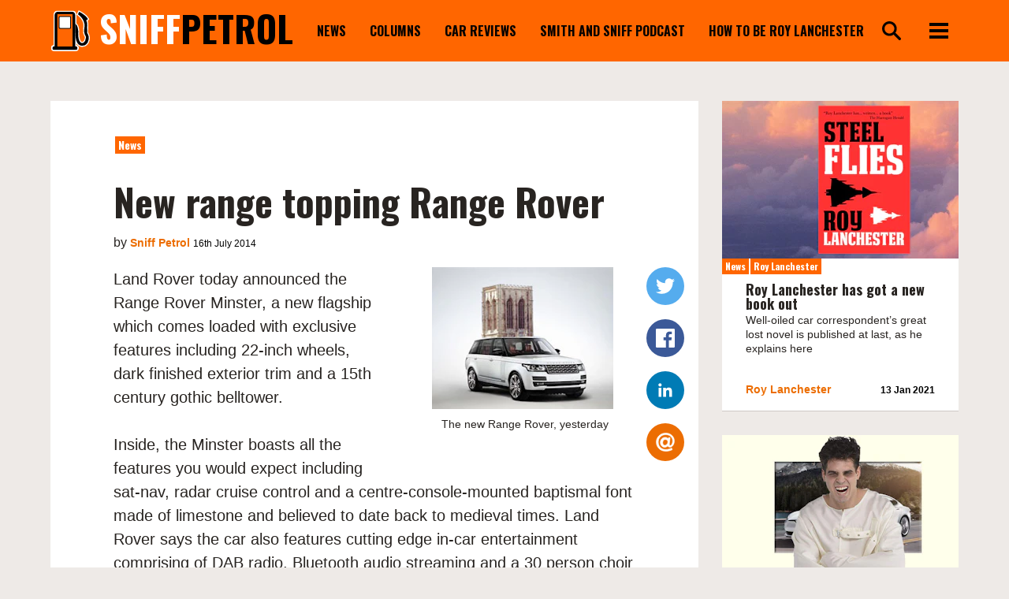

--- FILE ---
content_type: text/html; charset=UTF-8
request_url: https://sniffpetrol.com/2014/07/16/new-range-topping-range-rover/
body_size: 11995
content:
<!doctype html>
<html lang="en-GB">
<head>
    <meta charset="utf-8">
    <meta http-equiv="x-ua-compatible" content="ie=edge">
    <meta name="viewport" content="width=device-width, initial-scale=1, shrink-to-fit=no">

    <title>New range topping Range Rover | Sniff Petrol</title>

<!-- The SEO Framework by Sybre Waaijer -->
<link rel="canonical" href="https://sniffpetrol.com/2014/07/16/new-range-topping-range-rover/" />
<meta name="description" content="Land Rover today announced the Range Rover Minster, a new flagship which comes loaded with exclusive features including 22&#x2d;inch wheels&#8230;" />
<meta property="og:type" content="article" />
<meta property="og:locale" content="en_GB" />
<meta property="og:site_name" content="Sniff Petrol" />
<meta property="og:title" content="New range topping Range Rover | Sniff Petrol" />
<meta property="og:description" content="Land Rover today announced the Range Rover Minster, a new flagship which comes loaded with exclusive features including 22&#x2d;inch wheels, dark finished exterior trim and a 15th century gothic belltower." />
<meta property="og:url" content="https://sniffpetrol.com/2014/07/16/new-range-topping-range-rover/" />
<meta property="og:image" content="https://standfirst-sniffpetrol-production.imgix.net/content/uploads/2014/07/26161307/RangeRoverMinster.jpg?fit=crop&amp;crop=faces,entropy&amp;q=75&amp;auto=compress,format&amp;w=265&amp;h=207" />
<meta property="og:image:width" content="265" />
<meta property="og:image:height" content="207" />
<meta property="article:published_time" content="2014-07-16T12:08:42+00:00" />
<meta property="article:modified_time" content="2014-07-16T13:53:28+00:00" />
<meta name="twitter:card" content="summary_large_image" />
<meta name="twitter:title" content="New range topping Range Rover | Sniff Petrol" />
<meta name="twitter:description" content="Land Rover today announced the Range Rover Minster, a new flagship which comes loaded with exclusive features including 22&#x2d;inch wheels, dark finished exterior trim and a 15th century gothic belltower." />
<meta name="twitter:image" content="https://standfirst-sniffpetrol-production.imgix.net/content/uploads/2014/07/26161307/RangeRoverMinster.jpg?fit=crop&amp;crop=faces,entropy&amp;q=75&amp;auto=compress,format&amp;w=265&amp;h=207" />
<script type="application/ld+json">{"@context":"https://schema.org","@graph":[{"@type":"WebSite","@id":"https://sniffpetrol.com/#/schema/WebSite","url":"https://sniffpetrol.com/","name":"Sniff Petrol","description":"Car&#x2d;based drivel","inLanguage":"en-GB","potentialAction":{"@type":"SearchAction","target":{"@type":"EntryPoint","urlTemplate":"https://sniffpetrol.com/search/{search_term_string}/"},"query-input":"required name=search_term_string"},"publisher":{"@type":"Organization","@id":"https://sniffpetrol.com/#/schema/Organization","name":"Sniff Petrol","url":"https://sniffpetrol.com/"}},{"@type":"WebPage","@id":"https://sniffpetrol.com/2014/07/16/new-range-topping-range-rover/","url":"https://sniffpetrol.com/2014/07/16/new-range-topping-range-rover/","name":"New range topping Range Rover | Sniff Petrol","description":"Land Rover today announced the Range Rover Minster, a new flagship which comes loaded with exclusive features including 22&#x2d;inch wheels&#8230;","inLanguage":"en-GB","isPartOf":{"@id":"https://sniffpetrol.com/#/schema/WebSite"},"breadcrumb":{"@type":"BreadcrumbList","@id":"https://sniffpetrol.com/#/schema/BreadcrumbList","itemListElement":[{"@type":"ListItem","position":1,"item":"https://sniffpetrol.com/","name":"Sniff Petrol"},{"@type":"ListItem","position":2,"item":"https://sniffpetrol.com/category/news/","name":"Category: News"},{"@type":"ListItem","position":3,"name":"New range topping Range Rover"}]},"potentialAction":{"@type":"ReadAction","target":"https://sniffpetrol.com/2014/07/16/new-range-topping-range-rover/"},"datePublished":"2014-07-16T12:08:42+00:00","dateModified":"2014-07-16T13:53:28+00:00","author":{"@type":"Person","@id":"https://sniffpetrol.com/#/schema/Person/0fba520847c0bd1f40bb3656e7a7d8ee","name":"Sniff Petrol"}}]}</script>
<!-- / The SEO Framework by Sybre Waaijer | 12.23ms meta | 0.07ms boot -->

<link rel='dns-prefetch' href='//www.googletagmanager.com' />
<link rel='dns-prefetch' href='//fonts.googleapis.com' />
<style id='classic-theme-styles-inline-css' type='text/css'>
/*! This file is auto-generated */
.wp-block-button__link{color:#fff;background-color:#32373c;border-radius:9999px;box-shadow:none;text-decoration:none;padding:calc(.667em + 2px) calc(1.333em + 2px);font-size:1.125em}.wp-block-file__button{background:#32373c;color:#fff;text-decoration:none}
</style>
<style id='elasticpress-related-posts-style-inline-css' type='text/css'>
.editor-styles-wrapper .wp-block-elasticpress-related-posts ul,.wp-block-elasticpress-related-posts ul{list-style-type:none;padding:0}.editor-styles-wrapper .wp-block-elasticpress-related-posts ul li a>div{display:inline}

</style>
<style id='global-styles-inline-css' type='text/css'>
:root{--wp--preset--aspect-ratio--square: 1;--wp--preset--aspect-ratio--4-3: 4/3;--wp--preset--aspect-ratio--3-4: 3/4;--wp--preset--aspect-ratio--3-2: 3/2;--wp--preset--aspect-ratio--2-3: 2/3;--wp--preset--aspect-ratio--16-9: 16/9;--wp--preset--aspect-ratio--9-16: 9/16;--wp--preset--color--black: #000000;--wp--preset--color--cyan-bluish-gray: #abb8c3;--wp--preset--color--white: #ffffff;--wp--preset--color--pale-pink: #f78da7;--wp--preset--color--vivid-red: #cf2e2e;--wp--preset--color--luminous-vivid-orange: #ff6900;--wp--preset--color--luminous-vivid-amber: #fcb900;--wp--preset--color--light-green-cyan: #7bdcb5;--wp--preset--color--vivid-green-cyan: #00d084;--wp--preset--color--pale-cyan-blue: #8ed1fc;--wp--preset--color--vivid-cyan-blue: #0693e3;--wp--preset--color--vivid-purple: #9b51e0;--wp--preset--gradient--vivid-cyan-blue-to-vivid-purple: linear-gradient(135deg,rgba(6,147,227,1) 0%,rgb(155,81,224) 100%);--wp--preset--gradient--light-green-cyan-to-vivid-green-cyan: linear-gradient(135deg,rgb(122,220,180) 0%,rgb(0,208,130) 100%);--wp--preset--gradient--luminous-vivid-amber-to-luminous-vivid-orange: linear-gradient(135deg,rgba(252,185,0,1) 0%,rgba(255,105,0,1) 100%);--wp--preset--gradient--luminous-vivid-orange-to-vivid-red: linear-gradient(135deg,rgba(255,105,0,1) 0%,rgb(207,46,46) 100%);--wp--preset--gradient--very-light-gray-to-cyan-bluish-gray: linear-gradient(135deg,rgb(238,238,238) 0%,rgb(169,184,195) 100%);--wp--preset--gradient--cool-to-warm-spectrum: linear-gradient(135deg,rgb(74,234,220) 0%,rgb(151,120,209) 20%,rgb(207,42,186) 40%,rgb(238,44,130) 60%,rgb(251,105,98) 80%,rgb(254,248,76) 100%);--wp--preset--gradient--blush-light-purple: linear-gradient(135deg,rgb(255,206,236) 0%,rgb(152,150,240) 100%);--wp--preset--gradient--blush-bordeaux: linear-gradient(135deg,rgb(254,205,165) 0%,rgb(254,45,45) 50%,rgb(107,0,62) 100%);--wp--preset--gradient--luminous-dusk: linear-gradient(135deg,rgb(255,203,112) 0%,rgb(199,81,192) 50%,rgb(65,88,208) 100%);--wp--preset--gradient--pale-ocean: linear-gradient(135deg,rgb(255,245,203) 0%,rgb(182,227,212) 50%,rgb(51,167,181) 100%);--wp--preset--gradient--electric-grass: linear-gradient(135deg,rgb(202,248,128) 0%,rgb(113,206,126) 100%);--wp--preset--gradient--midnight: linear-gradient(135deg,rgb(2,3,129) 0%,rgb(40,116,252) 100%);--wp--preset--font-size--small: 13px;--wp--preset--font-size--medium: 20px;--wp--preset--font-size--large: 36px;--wp--preset--font-size--x-large: 42px;--wp--preset--spacing--20: 0.44rem;--wp--preset--spacing--30: 0.67rem;--wp--preset--spacing--40: 1rem;--wp--preset--spacing--50: 1.5rem;--wp--preset--spacing--60: 2.25rem;--wp--preset--spacing--70: 3.38rem;--wp--preset--spacing--80: 5.06rem;--wp--preset--shadow--natural: 6px 6px 9px rgba(0, 0, 0, 0.2);--wp--preset--shadow--deep: 12px 12px 50px rgba(0, 0, 0, 0.4);--wp--preset--shadow--sharp: 6px 6px 0px rgba(0, 0, 0, 0.2);--wp--preset--shadow--outlined: 6px 6px 0px -3px rgba(255, 255, 255, 1), 6px 6px rgba(0, 0, 0, 1);--wp--preset--shadow--crisp: 6px 6px 0px rgba(0, 0, 0, 1);}:where(.is-layout-flex){gap: 0.5em;}:where(.is-layout-grid){gap: 0.5em;}body .is-layout-flex{display: flex;}.is-layout-flex{flex-wrap: wrap;align-items: center;}.is-layout-flex > :is(*, div){margin: 0;}body .is-layout-grid{display: grid;}.is-layout-grid > :is(*, div){margin: 0;}:where(.wp-block-columns.is-layout-flex){gap: 2em;}:where(.wp-block-columns.is-layout-grid){gap: 2em;}:where(.wp-block-post-template.is-layout-flex){gap: 1.25em;}:where(.wp-block-post-template.is-layout-grid){gap: 1.25em;}.has-black-color{color: var(--wp--preset--color--black) !important;}.has-cyan-bluish-gray-color{color: var(--wp--preset--color--cyan-bluish-gray) !important;}.has-white-color{color: var(--wp--preset--color--white) !important;}.has-pale-pink-color{color: var(--wp--preset--color--pale-pink) !important;}.has-vivid-red-color{color: var(--wp--preset--color--vivid-red) !important;}.has-luminous-vivid-orange-color{color: var(--wp--preset--color--luminous-vivid-orange) !important;}.has-luminous-vivid-amber-color{color: var(--wp--preset--color--luminous-vivid-amber) !important;}.has-light-green-cyan-color{color: var(--wp--preset--color--light-green-cyan) !important;}.has-vivid-green-cyan-color{color: var(--wp--preset--color--vivid-green-cyan) !important;}.has-pale-cyan-blue-color{color: var(--wp--preset--color--pale-cyan-blue) !important;}.has-vivid-cyan-blue-color{color: var(--wp--preset--color--vivid-cyan-blue) !important;}.has-vivid-purple-color{color: var(--wp--preset--color--vivid-purple) !important;}.has-black-background-color{background-color: var(--wp--preset--color--black) !important;}.has-cyan-bluish-gray-background-color{background-color: var(--wp--preset--color--cyan-bluish-gray) !important;}.has-white-background-color{background-color: var(--wp--preset--color--white) !important;}.has-pale-pink-background-color{background-color: var(--wp--preset--color--pale-pink) !important;}.has-vivid-red-background-color{background-color: var(--wp--preset--color--vivid-red) !important;}.has-luminous-vivid-orange-background-color{background-color: var(--wp--preset--color--luminous-vivid-orange) !important;}.has-luminous-vivid-amber-background-color{background-color: var(--wp--preset--color--luminous-vivid-amber) !important;}.has-light-green-cyan-background-color{background-color: var(--wp--preset--color--light-green-cyan) !important;}.has-vivid-green-cyan-background-color{background-color: var(--wp--preset--color--vivid-green-cyan) !important;}.has-pale-cyan-blue-background-color{background-color: var(--wp--preset--color--pale-cyan-blue) !important;}.has-vivid-cyan-blue-background-color{background-color: var(--wp--preset--color--vivid-cyan-blue) !important;}.has-vivid-purple-background-color{background-color: var(--wp--preset--color--vivid-purple) !important;}.has-black-border-color{border-color: var(--wp--preset--color--black) !important;}.has-cyan-bluish-gray-border-color{border-color: var(--wp--preset--color--cyan-bluish-gray) !important;}.has-white-border-color{border-color: var(--wp--preset--color--white) !important;}.has-pale-pink-border-color{border-color: var(--wp--preset--color--pale-pink) !important;}.has-vivid-red-border-color{border-color: var(--wp--preset--color--vivid-red) !important;}.has-luminous-vivid-orange-border-color{border-color: var(--wp--preset--color--luminous-vivid-orange) !important;}.has-luminous-vivid-amber-border-color{border-color: var(--wp--preset--color--luminous-vivid-amber) !important;}.has-light-green-cyan-border-color{border-color: var(--wp--preset--color--light-green-cyan) !important;}.has-vivid-green-cyan-border-color{border-color: var(--wp--preset--color--vivid-green-cyan) !important;}.has-pale-cyan-blue-border-color{border-color: var(--wp--preset--color--pale-cyan-blue) !important;}.has-vivid-cyan-blue-border-color{border-color: var(--wp--preset--color--vivid-cyan-blue) !important;}.has-vivid-purple-border-color{border-color: var(--wp--preset--color--vivid-purple) !important;}.has-vivid-cyan-blue-to-vivid-purple-gradient-background{background: var(--wp--preset--gradient--vivid-cyan-blue-to-vivid-purple) !important;}.has-light-green-cyan-to-vivid-green-cyan-gradient-background{background: var(--wp--preset--gradient--light-green-cyan-to-vivid-green-cyan) !important;}.has-luminous-vivid-amber-to-luminous-vivid-orange-gradient-background{background: var(--wp--preset--gradient--luminous-vivid-amber-to-luminous-vivid-orange) !important;}.has-luminous-vivid-orange-to-vivid-red-gradient-background{background: var(--wp--preset--gradient--luminous-vivid-orange-to-vivid-red) !important;}.has-very-light-gray-to-cyan-bluish-gray-gradient-background{background: var(--wp--preset--gradient--very-light-gray-to-cyan-bluish-gray) !important;}.has-cool-to-warm-spectrum-gradient-background{background: var(--wp--preset--gradient--cool-to-warm-spectrum) !important;}.has-blush-light-purple-gradient-background{background: var(--wp--preset--gradient--blush-light-purple) !important;}.has-blush-bordeaux-gradient-background{background: var(--wp--preset--gradient--blush-bordeaux) !important;}.has-luminous-dusk-gradient-background{background: var(--wp--preset--gradient--luminous-dusk) !important;}.has-pale-ocean-gradient-background{background: var(--wp--preset--gradient--pale-ocean) !important;}.has-electric-grass-gradient-background{background: var(--wp--preset--gradient--electric-grass) !important;}.has-midnight-gradient-background{background: var(--wp--preset--gradient--midnight) !important;}.has-small-font-size{font-size: var(--wp--preset--font-size--small) !important;}.has-medium-font-size{font-size: var(--wp--preset--font-size--medium) !important;}.has-large-font-size{font-size: var(--wp--preset--font-size--large) !important;}.has-x-large-font-size{font-size: var(--wp--preset--font-size--x-large) !important;}
:where(.wp-block-post-template.is-layout-flex){gap: 1.25em;}:where(.wp-block-post-template.is-layout-grid){gap: 1.25em;}
:where(.wp-block-columns.is-layout-flex){gap: 2em;}:where(.wp-block-columns.is-layout-grid){gap: 2em;}
:root :where(.wp-block-pullquote){font-size: 1.5em;line-height: 1.6;}
</style>
<link rel="stylesheet" href="https://sniffpetrol.com/content/mu-plugins/help/assets/style.css"><link rel="stylesheet" href="https://sniffpetrol.com/content/mu-plugins/elasticpress/dist/css/facets-styles.css?ver=6bf8a1bf958961284a92"><link rel="stylesheet" href="//fonts.googleapis.com/css?family=Noto+Sans%7COswald:400,700"><link rel="stylesheet" href="https://sniffpetrol.com/content/themes/sniffpetrol.com/dist/css/main.css?id=9a078be0281579fc3830814f2ccd7ab4"><script src="https://sniffpetrol.com/content/mu-plugins/help/assets/script.js"></script>
<!-- Google tag (gtag.js) snippet added by Site Kit -->
<!-- Google Analytics snippet added by Site Kit -->
<script src="https://www.googletagmanager.com/gtag/js?id=G-7L7QDSM8HW" async></script><script>
/* <![CDATA[ */
window.dataLayer = window.dataLayer || [];function gtag(){dataLayer.push(arguments);}
gtag("set","linker",{"domains":["sniffpetrol.com"]});
gtag("js", new Date());
gtag("set", "developer_id.dZTNiMT", true);
gtag("config", "G-7L7QDSM8HW");
/* ]]> */
</script><script src="https://sniffpetrol.com/standfirst/wp-includes/js/jquery/jquery.min.js?ver=3.7.1"></script><script src="https://sniffpetrol.com/standfirst/wp-includes/js/jquery/jquery-migrate.min.js?ver=3.4.1"></script><script src="https://sniffpetrol.com/content/themes/sniffpetrol.com/dist/js/modernizr.js?ver=6.8.3"></script><meta name="generator" content="Site Kit by Google 1.163.0" /><link rel="apple-touch-icon" sizes="57x57" href="https://sniffpetrol.com/content/themes/sniffpetrol.com/favicons/apple-icon.png" /><link rel="apple-touch-icon" sizes="57x57" href="https://sniffpetrol.com/content/themes/sniffpetrol.com/favicons/apple-icon-57x57.png" /><link rel="apple-touch-icon" sizes="60x60" href="https://sniffpetrol.com/content/themes/sniffpetrol.com/favicons/apple-icon-60x60.png" /><link rel="apple-touch-icon" sizes="72x72" href="https://sniffpetrol.com/content/themes/sniffpetrol.com/favicons/apple-icon-72x72.png" /><link rel="apple-touch-icon" sizes="76x76" href="https://sniffpetrol.com/content/themes/sniffpetrol.com/favicons/apple-icon-76x76.png" /><link rel="apple-touch-icon" sizes="114x114" href="https://sniffpetrol.com/content/themes/sniffpetrol.com/favicons/apple-icon-114x114.png" /><link rel="apple-touch-icon" sizes="120x120" href="https://sniffpetrol.com/content/themes/sniffpetrol.com/favicons/apple-icon-120x120.png" /><link rel="apple-touch-icon" sizes="144x144" href="https://sniffpetrol.com/content/themes/sniffpetrol.com/favicons/apple-icon-144x144.png" /><link rel="apple-touch-icon" sizes="152x152" href="https://sniffpetrol.com/content/themes/sniffpetrol.com/favicons/apple-icon-152x152.png" /><link rel="apple-touch-icon" sizes="180x180" href="https://sniffpetrol.com/content/themes/sniffpetrol.com/favicons/apple-icon-180x180.png" /><link rel="icon" type="image/png" sizes="36x36" href="https://sniffpetrol.com/content/themes/sniffpetrol.com/favicons/android-icon-36x36.png" /><link rel="icon" type="image/png" sizes="48x48" href="https://sniffpetrol.com/content/themes/sniffpetrol.com/favicons/android-icon-48x48.png" /><link rel="icon" type="image/png" sizes="72x72" href="https://sniffpetrol.com/content/themes/sniffpetrol.com/favicons/android-icon-72x72.png" /><link rel="icon" type="image/png" sizes="96x96" href="https://sniffpetrol.com/content/themes/sniffpetrol.com/favicons/android-icon-96x96.png" /><link rel="icon" type="image/png" sizes="144x144" href="https://sniffpetrol.com/content/themes/sniffpetrol.com/favicons/android-icon-144x144.png" /><link rel="icon" type="image/png" sizes="192x192" href="https://sniffpetrol.com/content/themes/sniffpetrol.com/favicons/android-icon-192x192.png" /><link rel="icon" type="image/png" sizes="16x16" href="https://sniffpetrol.com/content/themes/sniffpetrol.com/favicons/favicon-16x16.png" /><link rel="icon" type="image/png" sizes="32x32" href="https://sniffpetrol.com/content/themes/sniffpetrol.com/favicons/favicon-32x32.png" /><link rel="icon" type="image/png" sizes="96x96" href="https://sniffpetrol.com/content/themes/sniffpetrol.com/favicons/favicon-96x96.png" /><link rel="icon" type="image/png" sizes="16x16" href="https://sniffpetrol.com/content/themes/sniffpetrol.com/favicon.ico" /><script>
      (function(s,o,i,l){s.ga=function(){s.ga.q.push(arguments);if(o['log'])o.log(i+l.call(arguments))}
    s.ga.q=[];s.ga.l=+new Date;}(window,console,'Google Analytics: ',[].slice))
    ga('create','','auto');
    ga('set','anonymizeIp',true);  ga('set','transport','beacon');ga('send','pageview');
</script>
<meta name="google-site-verification" content="T5mwx_TwCfzxxl7udjKY-Og0yRhWiN2g8fDFo6PksSU"></head>
<body class="wp-singular post-template-default single single-post postid-9018 single-format-standard wp-theme-base wp-child-theme-sniffpetrolcom new-range-topping-range-rover" itemscope itemtype="http://schema.org/WebPage">
<header class="sf-header" role="banner" itemscope itemtype="http://schema.org/WPHeader">
    <svg data-name="Layerclip" xmlns="http://www.w3.org/2000/svg" style="height:0;width:0;position:absolute;" >
    <defs>
        <style>
            .cls-1,.cls-2{fill:none;}.cls-1{clip-rule:evenodd;}.cls-3{fill:#fff;}.cls-4{clip-path:url(#clip-path);}.cls-5{clip-path:url(#clip-path-2);}.cls-6{clip-path:url(#clip-path-3);}.cls-7{fill:#ff6602;}.cls-8{clip-path:url(#clip-path-4);}.cls-9{clip-path:url(#clip-path-5);}
        </style>
        <clipPath id="clip-path">
            <path class="cls-1"
                  d="M224 305.67V39a34 34 0 0 0-34-34H61a34 34 0 0 0-34 34v266.46A27 27 0 0 0 32 359h186a27 27 0 0 0 6-53.33z"/>
        </clipPath>
        <clipPath id="clip-path-2">
            <path class="cls-1"
                  d="M214 317V44a29 29 0 0 0-29-29H65a29 29 0 0 0-29 29v273h-4a16 16 0 0 0 0 32h186a16 16 0 0 0 0-32z"/>
        </clipPath>
        <clipPath id="clip-path-3">
            <rect class="cls-2" x="58" y="37" width="134" height="281" rx="3" ry="3"/>
        </clipPath>
        <clipPath id="clip-path-4">
            <rect class="cls-2" x="70" y="53" width="109" height="112" rx="14" ry="14"/>
        </clipPath>
        <clipPath id="clip-path-5">
            <rect class="cls-2" x="77" y="59" width="95" height="99" rx="8" ry="8"/>
        </clipPath>
    </defs>
</svg>
    <div class="sf-header__container">
            <div class="sf-logo">
    <a class="sf-logo__link" href="https://sniffpetrol.com/" rel="home">
        <span class="sf-logo__image"><svg data-name="Layer 1" xmlns="http://www.w3.org/2000/svg" viewBox="0 0 340.51 364">
    <path class="cls-3"
          d="M214.5 121.5s24 10 25 67c0 0-7 94 33 100 0 0 28 2.66 34-44 .68-5.3 2.5-11.5-4-21 0 0-11.5-15.5-10.5-41.5a310.44 310.44 0 0 1 2.5-37.5s10-58-56-107l10-21s58 29 75 63l-15 11s9.5 14.5 9 43c0 0-2 45-1.5 59.5.48 13.91 15 24 14.5 52.5 0 0-1 65-56 66s-57-85-57-85v-29h-3z"/>
    <path class="cls-3"
          d="M273.55 321.51c-18.68 0-43.87-8.55-57.77-49.27a169.45 169.45 0 0 1-8.28-45.5V207.5h-3v-101l13.85 5.77c3.08 1.28 30.07 14.3 31.15 76.06v.92c-2 27.45 1.23 85 24 89.28 3.46-.06 18.83-2.23 23.1-35.31.08-.6.17-1.21.26-1.84.62-4.16 1-6.91-2.54-12.16-1.63-2.31-13.3-19.79-12.3-47.42a316.94 316.94 0 0 1 2.6-38.72v-.29c0-.08 2-13.31-3.32-31.78-7.2-24.77-23.61-46.8-48.78-65.5l-6.6-4.9L243.85 3 253 7.56c2.46 1.24 61.16 30.91 79.44 67.44l3.77 7.55-15.11 11.11c3.12 7.95 6.73 21.29 6.4 40v.27c0 .45-2 44.77-1.5 58.71.12 3.4 2 7.26 4.4 12.15 4.41 9 10.44 21.31 10.1 40.87a105.31 105.31 0 0 1-8.2 36.44c-11 25.28-30.92 38.9-57.61 39.38z"/>
    <path class="cls-4 cls-3" d="M0 0h250v364H0z"/>
    <path d="M11 10h228v344H11z" class="cls-5"/>
    <path class="cls-6 cls-7" d="M53 32h144v291H53z"/>
    <path d="M65 48h119v122H65z" class="cls-8"/>
    <path class="cls-9 cls-3" d="M72 54h105v109H72z"/>
    <path
        d="M214.5 121.5s24 10 25 67c0 0-7 94 33 100 0 0 28 2.66 34-44 .68-5.3 2.5-11.5-4-21 0 0-11.5-15.5-10.5-41.5a310.44 310.44 0 0 1 2.5-37.5s10-58-56-107l10-21s58 29 75 63l-15 11s9.5 14.5 9 43c0 0-2 45-1.5 59.5.48 13.91 15 24 14.5 52.5 0 0-1 65-56 66s-57-85-57-85v-29h-3z"/>
    <path
        d="M273.58 312c-22.26 0-39.08-14.66-48.68-42.47-7.32-21.2-7.9-42.81-7.9-43V198h-3v-77.25l.69.29c1 .41 24.31 10.78 25.31 67.45-.07 1-6.51 93.65 32.57 99.51a28.76 28.76 0 0 0 19.68-7.1c8.4-7.34 13-19.6 13.74-36.43 0-.2 2.38-11.49-3.91-20.7-.1-.14-11.58-15.92-10.59-41.8a313.36 313.36 0 0 1 2.5-37.55c0-.16 2.42-14.68-3.25-35-5.23-18.73-18.59-46.34-52.55-71.55l-.33-.25 10.4-21.83.46.23c.58.29 58.34 29.47 75.22 63.22l.19.38-15 11c1.5 2.56 9.29 17.14 8.83 42.88 0 .46-2 45.16-1.5 59.47.19 5.43 2.59 10.33 5.37 16 4.2 8.58 9.44 19.25 9.13 36.53a96.67 96.67 0 0 1-7.42 32.82C317 293.4 303.19 311.48 274.51 312zM215 197h3v29.5c0 .2.58 21.67 7.85 42.73 9.71 28.13 26.05 42.2 48.64 41.77s38.8-11.54 48.18-33.07a95.5 95.5 0 0 0 7.33-32.44c.3-17-4.87-27.59-9-36.07-2.83-5.77-5.27-10.76-5.47-16.41-.5-14.35 1.48-59.09 1.5-59.54.49-28-8.83-42.56-8.92-42.7l-.26-.4 15-11C306.7 47.63 254.18 20 248.73 17.18l-9.6 20.17c34 25.33 47.35 53.06 52.6 71.9 5.71 20.5 3.29 35.2 3.26 35.34A312.14 312.14 0 0 0 292.5 182c-1 25.52 10.29 41 10.4 41.2 6.73 9.46 4.11 21.29 4.09 21.4-.72 17-5.46 29.54-14.09 37.07a29.75 29.75 0 0 1-20.45 7.33c-16.62-2.49-27.66-20.71-31.95-52.68a264.7 264.7 0 0 1-1.5-47.85c-.51-29.21-7.21-45.75-12.74-54.48-4.78-7.54-9.52-10.7-11.26-11.67z"/>
</svg>
</span>
        <span class="sf-logo__wordmark"><em>sniff</em>PETROL</span>
    </a>
</div>
            <nav class="sf-primary-menu" itemscope itemtype="https://schema.org/SiteNavigationElement"><ul class="sf-primary-menu__list sf-primary-menu__list--depth-0"><li class="sf-primary-menu__item sf-primary-menu__item--depth-0"><a class="sf-primary-menu__link sf-primary-menu__link--depth-0" href="/category/news/">News</a></li>
<li class="sf-primary-menu__item sf-primary-menu__item--depth-0"><a class="sf-primary-menu__link sf-primary-menu__link--depth-0" href="https://sniffpetrol.com/category/columns/">Columns</a></li>
<li class="sf-primary-menu__item sf-primary-menu__item--depth-0"><a class="sf-primary-menu__link sf-primary-menu__link--depth-0" href="/category/drivel/">Car reviews</a></li>
<li class="sf-primary-menu__item sf-primary-menu__item--depth-0"><a class="sf-primary-menu__link sf-primary-menu__link--depth-0" href="https://podcasts.apple.com/gb/podcast/smith-and-sniff/id1507539214">Smith and Sniff podcast</a></li>
<li class="sf-primary-menu__item sf-primary-menu__item--depth-0"><a class="sf-primary-menu__link sf-primary-menu__link--depth-0" href="https://sniffpetrol.com/the-roy-lanchester-book-is-here/">How to be Roy Lanchester</a></li>
</ul></nav>
            <div class="sf-header-search-toggle sf-header-search-toggle--open">
    <a href="#" class="sf-header-search-toggle-link" aria-label="search"><svg class="sf-search__icon" xmlns="http://www.w3.org/2000/svg" version="1.1" x="0" y="0" viewBox="0 0 231.3 231.2" enable-background="new 0 0 231.3 231.2" xml:space="preserve"><path d="M89.7 30c32.9 0 59.7 26.8 59.7 59.7s-26.8 59.7-59.7 59.7S30 122.6 30 89.7 56.8 30 89.7 30M89.7 0C40.1 0 0 40.1 0 89.7s40.1 89.7 89.7 89.7 89.7-40.1 89.7-89.7S139.2 0 89.7 0L89.7 0z"/><path d="M202.4 226.3l-55-55c-6.6-6.6-6.6-17.4 0-23.9l0 0c6.6-6.6 17.4-6.6 23.9 0l55 55c6.6 6.6 6.6 17.4 0 23.9l0 0C219.8 232.9 209 232.9 202.4 226.3z"/></svg></a>
</div>
            <button class="sf-primary-menu-toggle" type="button">
    <svg class="sf-primary-menu-toggle__icon" width="30" height="25" viewBox="0 0 30 25" xmlns="http://www.w3.org/2000/svg"><g fill-rule="evenodd"><path d="M0 0h30v5H0zM0 10h30v5H0zM0 20h30v5H0z"/></g></svg></button>
            <div class="sf-header-search sf-header-search--is-closed">
    <form class="sf-header-search__form" method="get" action="https://sniffpetrol.com/" role="search">
        <label class="sf-header-search__label" for="header-search">Search for:</label>
        <input id="header-search" class="sf-header-search__input" type="search" name="s" value="" autocomplete="off">
        <input class="sf-header-search__button" type="submit" value="Search">
    </form>

    <div class="sf-header-search-toggle" aria-label="Close search">
        <a class="sf-header-search-toggle-link" href="#">
            <svg class="sf-primary-menu-toggle__icon" width="26" height="25" viewBox="0 0 26 25" xmlns="http://www.w3.org/2000/svg"><g fill-rule="evenodd"><path d="M4.16.126L25.375 21.34l-3.535 3.534L.625 3.66z"/><path d="M.626 21.34L21.84.125l3.534 3.535L4.16 24.875z"/></g></svg>        </a>
    </div>
</div>
                    </div>

        <div class="sf-header__menu">
            <div class="sf-header__container sf-header__container--menu">
                <div class="sf-logo">
    <a class="sf-logo__link" href="https://sniffpetrol.com/" rel="home">
        <span class="sf-logo__image"><svg data-name="Layer 1" xmlns="http://www.w3.org/2000/svg" viewBox="0 0 340.51 364">
    <path class="cls-3"
          d="M214.5 121.5s24 10 25 67c0 0-7 94 33 100 0 0 28 2.66 34-44 .68-5.3 2.5-11.5-4-21 0 0-11.5-15.5-10.5-41.5a310.44 310.44 0 0 1 2.5-37.5s10-58-56-107l10-21s58 29 75 63l-15 11s9.5 14.5 9 43c0 0-2 45-1.5 59.5.48 13.91 15 24 14.5 52.5 0 0-1 65-56 66s-57-85-57-85v-29h-3z"/>
    <path class="cls-3"
          d="M273.55 321.51c-18.68 0-43.87-8.55-57.77-49.27a169.45 169.45 0 0 1-8.28-45.5V207.5h-3v-101l13.85 5.77c3.08 1.28 30.07 14.3 31.15 76.06v.92c-2 27.45 1.23 85 24 89.28 3.46-.06 18.83-2.23 23.1-35.31.08-.6.17-1.21.26-1.84.62-4.16 1-6.91-2.54-12.16-1.63-2.31-13.3-19.79-12.3-47.42a316.94 316.94 0 0 1 2.6-38.72v-.29c0-.08 2-13.31-3.32-31.78-7.2-24.77-23.61-46.8-48.78-65.5l-6.6-4.9L243.85 3 253 7.56c2.46 1.24 61.16 30.91 79.44 67.44l3.77 7.55-15.11 11.11c3.12 7.95 6.73 21.29 6.4 40v.27c0 .45-2 44.77-1.5 58.71.12 3.4 2 7.26 4.4 12.15 4.41 9 10.44 21.31 10.1 40.87a105.31 105.31 0 0 1-8.2 36.44c-11 25.28-30.92 38.9-57.61 39.38z"/>
    <path class="cls-4 cls-3" d="M0 0h250v364H0z"/>
    <path d="M11 10h228v344H11z" class="cls-5"/>
    <path class="cls-6 cls-7" d="M53 32h144v291H53z"/>
    <path d="M65 48h119v122H65z" class="cls-8"/>
    <path class="cls-9 cls-3" d="M72 54h105v109H72z"/>
    <path
        d="M214.5 121.5s24 10 25 67c0 0-7 94 33 100 0 0 28 2.66 34-44 .68-5.3 2.5-11.5-4-21 0 0-11.5-15.5-10.5-41.5a310.44 310.44 0 0 1 2.5-37.5s10-58-56-107l10-21s58 29 75 63l-15 11s9.5 14.5 9 43c0 0-2 45-1.5 59.5.48 13.91 15 24 14.5 52.5 0 0-1 65-56 66s-57-85-57-85v-29h-3z"/>
    <path
        d="M273.58 312c-22.26 0-39.08-14.66-48.68-42.47-7.32-21.2-7.9-42.81-7.9-43V198h-3v-77.25l.69.29c1 .41 24.31 10.78 25.31 67.45-.07 1-6.51 93.65 32.57 99.51a28.76 28.76 0 0 0 19.68-7.1c8.4-7.34 13-19.6 13.74-36.43 0-.2 2.38-11.49-3.91-20.7-.1-.14-11.58-15.92-10.59-41.8a313.36 313.36 0 0 1 2.5-37.55c0-.16 2.42-14.68-3.25-35-5.23-18.73-18.59-46.34-52.55-71.55l-.33-.25 10.4-21.83.46.23c.58.29 58.34 29.47 75.22 63.22l.19.38-15 11c1.5 2.56 9.29 17.14 8.83 42.88 0 .46-2 45.16-1.5 59.47.19 5.43 2.59 10.33 5.37 16 4.2 8.58 9.44 19.25 9.13 36.53a96.67 96.67 0 0 1-7.42 32.82C317 293.4 303.19 311.48 274.51 312zM215 197h3v29.5c0 .2.58 21.67 7.85 42.73 9.71 28.13 26.05 42.2 48.64 41.77s38.8-11.54 48.18-33.07a95.5 95.5 0 0 0 7.33-32.44c.3-17-4.87-27.59-9-36.07-2.83-5.77-5.27-10.76-5.47-16.41-.5-14.35 1.48-59.09 1.5-59.54.49-28-8.83-42.56-8.92-42.7l-.26-.4 15-11C306.7 47.63 254.18 20 248.73 17.18l-9.6 20.17c34 25.33 47.35 53.06 52.6 71.9 5.71 20.5 3.29 35.2 3.26 35.34A312.14 312.14 0 0 0 292.5 182c-1 25.52 10.29 41 10.4 41.2 6.73 9.46 4.11 21.29 4.09 21.4-.72 17-5.46 29.54-14.09 37.07a29.75 29.75 0 0 1-20.45 7.33c-16.62-2.49-27.66-20.71-31.95-52.68a264.7 264.7 0 0 1-1.5-47.85c-.51-29.21-7.21-45.75-12.74-54.48-4.78-7.54-9.52-10.7-11.26-11.67z"/>
</svg>
</span>
        <span class="sf-logo__wordmark"><em>sniff</em>PETROL</span>
    </a>
</div>

                <button class="sf-primary-menu-toggle" type="button"><svg class="sf-primary-menu-toggle__icon" width="26" height="25" viewBox="0 0 26 25" xmlns="http://www.w3.org/2000/svg"><g fill-rule="evenodd"><path d="M4.16.126L25.375 21.34l-3.535 3.534L.625 3.66z"/><path d="M.626 21.34L21.84.125l3.534 3.535L4.16 24.875z"/></g></svg></button>
                <nav class="sf-primary-menu sf-primary-menu--mega" itemscope itemtype="https://schema.org/SiteNavigationElement"><ul class="sf-primary-menu__list sf-primary-menu__list--depth-0"><li class="sf-primary-menu__item sf-primary-menu__item--depth-0"><a class="sf-primary-menu__link sf-primary-menu__link--depth-0" href="/category/news/">News</a></li>
<li class="sf-primary-menu__item sf-primary-menu__item--depth-0"><a class="sf-primary-menu__link sf-primary-menu__link--depth-0" href="https://sniffpetrol.com/category/columns/">Columns</a></li>
<li class="sf-primary-menu__item sf-primary-menu__item--depth-0"><a class="sf-primary-menu__link sf-primary-menu__link--depth-0" href="/category/drivel/">Car reviews</a></li>
<li class="sf-primary-menu__item sf-primary-menu__item--depth-0"><a class="sf-primary-menu__link sf-primary-menu__link--depth-0" href="https://podcasts.apple.com/gb/podcast/smith-and-sniff/id1507539214">Smith and Sniff podcast</a></li>
<li class="sf-primary-menu__item sf-primary-menu__item--depth-0"><a class="sf-primary-menu__link sf-primary-menu__link--depth-0" href="https://sniffpetrol.com/the-roy-lanchester-book-is-here/">How to be Roy Lanchester</a></li>
</ul></nav>

                <nav class="sf-secondary-menu"><ul class="sf-secondary-menu__list sf-secondary-menu__list--depth-0"><li class="sf-secondary-menu__item sf-secondary-menu__item--depth-0"><a class="sf-secondary-menu__link sf-secondary-menu__link--depth-0" href="https://sniffpetrol.com/category/roy-lanchester/">Roy Lanchester</a></li>
<li class="sf-secondary-menu__item sf-secondary-menu__item--depth-0"><a class="sf-secondary-menu__link sf-secondary-menu__link--depth-0" href="https://sniffpetrol.com/category/troy-queef/">Troy Queef</a></li>
<li class="sf-secondary-menu__item sf-secondary-menu__item--depth-0"><a class="sf-secondary-menu__link sf-secondary-menu__link--depth-0" href="https://sniffpetrol.com/category/carcoat-damphands/">Carcoat Damphands</a></li>
<li class="sf-secondary-menu__item sf-secondary-menu__item--depth-0"><a class="sf-secondary-menu__link sf-secondary-menu__link--depth-0" href="https://sniffpetrol.com/category/crazy-dave/">Crazy Dave</a></li>
<li class="sf-secondary-menu__item sf-secondary-menu__item--depth-0"><a class="sf-secondary-menu__link sf-secondary-menu__link--depth-0" href="https://sniffpetrol.com/category/detective-inspector-blundell/">D.I. Blundell</a></li>
<li class="sf-secondary-menu__item sf-secondary-menu__item--depth-0"><a class="sf-secondary-menu__link sf-secondary-menu__link--depth-0" href="https://sniffpetrol.com/category/smallads/">Small ads</a></li>
</ul></nav>            </div>
        </div>
</header>
<div class="sf-content" role="main" itemprop="mainContentOfPage">
    <div class="sf-header-widgets" role="complementary">
    <div class="sf-header-widgets__advert">
            </div>
</div>
    <div class="sf-content__container">
            <div class="sf-content__row">
        <div class="sf-content__main">
            <div class="sf-content__main-container">
                <meta itemprop="url" content="https://sniffpetrol.com/2014/07/16/new-range-topping-range-rover/">
                <div class="sf-article-header">
    <div class="sf-article-header__content">
            <div class="sf-article-header__categories" itemprop="keywords">
                            <a class="sf-category" href="https://sniffpetrol.com/category/news/" rel="category tag">News</a>                    </div>
            <div class="sf-article-header__title-container">
            <h1 class="sf-article-header__title" itemprop="headline name">
                New range topping Range Rover            </h1>
        </div>
        <div class="sf-article-header__meta">
            <div class="sf-article-header__meta-text">
                by                <div class="sf-author" itemprop="author" itemscope itemtype="https://schema.org/Person">
                    <a class="sf-author__link" href="https://sniffpetrol.com/author/sniffadmin/" rel="author" itemprop="url"><span itemprop="name">Sniff Petrol</span></a>                                        <meta itemprop="worksFor" content="Sniff Petrol">
                </div>
                <time class="sf-date" datetime="2014-07-16T12:08:42+00:00" itemprop="datePublished">16th July 2014</time>                <span itemprop="publisher" itemscope itemtype="https://schema.org/Organization">
                    <meta itemprop="name" content="Sniff Petrol">
                    <span itemprop="logo" itemscope itemtype="https://schema.org/ImageObject">
                        <meta itemprop="url" content="">
                        <meta itemprop="width" content="180">
                        <meta itemprop="height" content="180">
                    </span>
                </span>
            </div>
        </div>
    </div>
</div>
                <div class="sf-article-content" itemprop="articleBody">
            <div class="sf-article-content__image-container sf-article-content__image-container--empty ">
            <img class="sf-article-content__image" srcset="
                        https://standfirst-sniffpetrol-production.imgix.net/content/uploads/2014/07/26161307/RangeRoverMinster.jpg?fit=crop&#038;crop=faces,entropy&#038;q=75&#038;auto=compress,format&#038;w=265&#038;h=207 1000w,
                        https://standfirst-sniffpetrol-production.imgix.net/content/uploads/2014/07/26161307/RangeRoverMinster.jpg?fit=crop&#038;crop=faces,entropy&#038;q=75&#038;auto=compress,format&#038;w=265&#038;h=207 760w,
                        https://standfirst-sniffpetrol-production.imgix.net/content/uploads/2014/07/26161307/RangeRoverMinster.jpg?fit=crop&#038;crop=faces,entropy&#038;q=75&#038;auto=compress,format&#038;w=265&#038;h=207 500w"
                 src="https://standfirst-sniffpetrol-production.imgix.net/content/uploads/2014/07/26161307/RangeRoverMinster.jpg?fit=crop&#038;crop=faces,entropy&#038;q=75&#038;auto=compress,format&#038;w=265&#038;h=207"
                 alt="Article image">
        </div>
        <div class="sf-sharing">
    <ul class="sf-sharing__list">
        <li class="sf-sharing__item sf-sharing__item--twitter">
            <a class="sf-sharing__link sf-sharing__link--twitter" aria-label="share via twitter" href="#"
               onclick="window.open('https://twitter.com/intent/tweet?url=https%3A%2F%2Fsniffpetrol.com%2F2014%2F07%2F16%2Fnew-range-topping-range-rover%2F&#038;text=New+range+topping+Range+Rover', 'share via twitter', 'width=626,height=436'); return false;">
                <svg xmlns="http://www.w3.org/2000/svg" viewBox="0 0 273.4 222.2" enable-background="new 0 0 273.4 222.2"><path fill="#ffffff" d="M273.4 26.3c-10.1 4.5-20.9 7.5-32.2 8.8 11.6-6.9 20.5-17.9 24.7-31-10.9 6.4-22.9 11.1-35.7 13.6C220 6.8 205.4 0 189.3 0c-31 0-56.1 25.1-56.1 56.1 0 4.4.5 8.7 1.5 12.8C88 66.5 46.7 44.2 19 10.3c-4.8 8.3-7.6 17.9-7.6 28.2 0 19.5 9.9 36.6 25 46.7-9.2-.3-17.8-2.8-25.4-7v.7c0 27.2 19.3 49.8 45 55-4.7 1.3-9.7 2-14.8 2-3.6 0-7.1-.4-10.6-1 7.1 22.3 27.9 38.5 52.4 39-19.2 15-43.4 24-69.7 24-4.5 0-9-.3-13.4-.8 24.8 15.9 54.3 25.2 86 25.2 103.2 0 159.6-85.5 159.6-159.6 0-2.4-.1-4.9-.2-7.3 11.1-8 20.6-17.9 28.1-29.1z"/></svg>
            </a>
        </li>
        <li class="sf-sharing__item sf-sharing__item--facebook">
            <a class="sf-sharing__link sf-sharing__link--facebook" aria-label="share via facebook" href="#"
               onclick="window.open('https://facebook.com/sharer.php?u=https%3A%2F%2Fsniffpetrol.com%2F2014%2F07%2F16%2Fnew-range-topping-range-rover%2F', 'share via facebook', 'width=626,height=436'); return false;">
                <svg xmlns="http://www.w3.org/2000/svg" viewBox="-341.4 151.7 257.7 257.7" enable-background="new -341.4 151.7 257.7 257.7"><path class="fb-bg" fill="#3C5A99" d="M-97.9 409.4c7.9 0 14.2-6.4 14.2-14.2V165.9c0-7.9-6.4-14.2-14.2-14.2h-229.3c-7.9 0-14.2 6.4-14.2 14.2v229.3c0 7.9 6.4 14.2 14.2 14.2h229.3z"/><path class="fb-f" fill="#fff" d="M-163.6 409.4v-99.8h33.5l5-38.9h-38.5v-24.8c0-11.3 3.1-18.9 19.3-18.9h20.6v-34.8c-3.6-.5-15.8-1.5-30-1.5-29.7 0-50 18.1-50 51.4v28.7h-33.6v38.9h33.6v99.8h40.1z"/></svg>
            </a>
        </li>
        <li class="sf-sharing__item sf-sharing__item--linkedin">
            <a class="sf-sharing__link sf-sharing__link--linkedin" aria-label="share via linkedin" href="#"
               onclick="window.open('https://www.linkedin.com/shareArticle?url=https%3A%2F%2Fsniffpetrol.com%2F2014%2F07%2F16%2Fnew-range-topping-range-rover%2F', 'share via linkedin', 'width=975,height=675'); return false;">
                <svg viewBox="0 0 397 397" xmlns="http://www.w3.org/2000/svg"><title>Slice 1</title><g fill="none" fill-rule="evenodd"><path d="M367.55 0H29.3C13.134 0 0 12.814 0 28.606v339.752C0 384.166 13.134 397 29.298 397H367.55c16.195 0 29.384-12.834 29.384-28.642V28.606C396.934 12.814 383.744 0 367.55 0" fill="#007bb5"/><path d="M88.01 55C106.76 55 122 70.318 122 89.172c0 18.873-15.24 34.19-33.99 34.19-18.798 0-34.01-15.317-34.01-34.19C54 70.318 69.212 55 88.01 55zm-29.336 94.295h58.65V339h-58.65V149.295zM155 148.705h56.593v25.867h.79C220.26 159.69 239.51 144 268.216 144 327.97 144 339 183.208 339 234.166V338h-58.967v-92.056c0-21.95-.406-50.187-30.663-50.187-30.7 0-35.414 23.912-35.414 48.598V338H155V148.705" fill="#FFF"/></g></svg>            </a>
        </li>
        <li class="sf-sharing__item sf-sharing__item--email">
            <a class="sf-sharing__link sf-sharing__link--email" aria-label="share via email" href="/cdn-cgi/l/email-protection#[base64]">
                <svg xmlns="http://www.w3.org/2000/svg" viewBox="0 0 241.9 243.4" enable-background="new 0 0 241.9 243.4"><path fill="#ffffff" stroke="#ffffff" stroke-width="6" stroke-miterlimit="10" d="M183.3 62.7l-9.2 76.7c-.4 2.8-.7 5.5-.8 8.1-.1 2.6-.2 5-.2 7.2 0 7.3 3 11 9.1 11 8.5 0 16.2-6 23.1-18 6.8-11.8 10.2-25.2 10.2-40.3 0-24-8.4-43.6-25.1-58.9-16.7-15.5-37.9-23.2-63.9-23.2-27.1 0-49.9 9.2-68.4 27.7-18.4 18.4-27.6 41.2-27.6 68.3 0 15 3.3 29.7 9.9 44.1 6.7 13.5 16.1 24.7 28.2 33.4 16.2 11.7 36.4 17.5 60.8 17.5 22.8 0 46.7-5.8 71.6-17.4l2.2-1.2 7.6 21.1-1.8.9c-25.4 12.4-51.9 18.5-79.5 18.5-30.5 0-56-7.4-76.6-22.1C37.8 205.4 26 191.7 17.5 175 9.2 157.7 5 139.9 5 121.7c0-33 11.6-60.7 34.9-83.1C63.2 16.2 91.9 5 126.1 5c31.5 0 57.8 9.6 79.1 28.9 21.1 19.1 31.7 43 31.7 71.7 0 22.2-5.7 41.3-17.2 57.1-11.6 16.1-25.2 24.1-40.8 24.1-12.5 0-20.9-5.9-25.4-17.7-12 12.3-25.3 18.4-40 18.4-16.1 0-29.5-5.8-40.2-17.4-10.5-11.5-15.8-26.2-15.8-44 0-19.2 5.9-35 17.7-47.3 11.8-12.7 26.6-19 44.4-19 16.4 0 29.6 6.3 39.6 19l2-16.2h22.1zm-29.8 56.4c0-9.1-3.1-16.6-9.2-22.6-6.3-6-14-9.1-23.1-9.1-9.8 0-17.9 3.8-24.1 11.4-6.3 7.5-9.5 17.1-9.5 28.8 0 10.1 2.5 18.5 7.6 25s11.6 9.8 19.6 9.8c10.2 0 19.2-4.3 27-13 7.8-8.7 11.7-18.8 11.7-30.3z"/></svg>
            </a>
        </li>
    </ul>
</div>
    <div class="sf-article-content__text" itemprop="text">
                
<figure id="attachment_9024" aria-describedby="caption-attachment-9024" style="width: 230px" class="wp-caption alignright"><img decoding="async" class="lazy wp-image-9024 original-aspect-ratio--5-4" alt="The new Range Rover, yesterday" width="230" height="180" style="--source-ratio-x: 230; --source-ratio-y: 180;" data-src="https://standfirst-sniffpetrol-production.imgix.net/content/uploads/2014/07/26161307/RangeRoverMinster.jpg?fit=crop&amp;crop=faces,entropy&amp;q=75&amp;auto=compress,format&amp;w=230&amp;h=180"><figcaption id="caption-attachment-9024" class="wp-caption-text">The new Range Rover, yesterday</figcaption></figure>
<p>Land Rover today&nbsp;announced the Range Rover Minster, a new flagship which comes loaded with exclusive features including 22-inch wheels, dark finished exterior trim and a 15th century&nbsp;gothic belltower.</p>
<p>Inside, the Minster boasts all the features you would expect including sat-nav, radar cruise control and a centre-console-mounted baptismal&nbsp;font made of limestone and believed to date back to medieval times. Land Rover says the car also&nbsp;features cutting edge&nbsp;in-car entertainment comprising of DAB radio, Bluetooth audio streaming and a 30 person&nbsp;choir mounted in the left transept.</p>
<p>Unsurprisingly for a top-of-the-range&nbsp;machine, the Range Rover Minster is equipped&nbsp;with almost everything as standard including an electrically powered tailgate, multi-zone climate control and a 79-stop 18th century pipe organ. Nonetheless, there are one or two items on the options list including extra candles, more flowers and an archbishop.</p>
<p>The Range Rover Minster is powered by Land Rover&rsquo;s supercharged 5-litre V8 petrol engine which has been modified for this role and now demands&nbsp;a service every Sunday.</p>
<p>Land Rover admits that fitting a&nbsp;Range Rover with solid wooden pews, a stone floor and an enormous gothic&nbsp;belltower&nbsp;has added a few kilos&nbsp;but insists that it still weighs less than a Discovery.</p>
<p>&nbsp;</p>

    </div>
    <div class="sf-article-content__extra">
                <div>
            
<img loading="lazy" decoding="async" class="lazy aligncenter size-full wp-image-14215 original-aspect-ratio--16-9" alt="" width="933" height="517" data-img-id="14215" style="--source-ratio-x: 933; --source-ratio-y: 517;" data-src="https://standfirst-sniffpetrol-production.imgix.net/content/uploads/2022/01/04200053/NOTADBMWiX.jpg?fit=crop&amp;crop=faces,entropy&amp;q=75&amp;auto=compress,format&amp;w=933&amp;h=517">

        </div>
        </div>
</div>
                                                
<section id="comments" class="sf-comments">
    
    
    </section>
            </div>
        </div>
        <div class="sf-content__sidebar" role="complementary" itemscope itemtype="http://schema.org/WPSideBar">
    <section class="sf-widget post-3 taxonomy-category"><div class="sf-cards sf-cards--sidebar"><div class="sf-card " itemscope
     itemtype="http://schema.org/BlogPosting">
    <a class="sf-card__link" href="https://sniffpetrol.com/2021/01/13/roy-lanchester-has-got-a-new-book-out/"></a>
    <div class="sf-card__header">
        <div class="sf-card__image-link" itemprop="image" itemscope itemtype="https://schema.org/ImageObject">
            <img width="933" height="517" class="lazy sf-card__image wp-post-image original-aspect-ratio--16-9" alt="" itemprop="url" decoding="async" fetchpriority="high" data-img-id="14212" data-lazy-function="cropImage" style="--source-ratio-x: 933; --source-ratio-y: 517;" data-src="https://standfirst-sniffpetrol-production.imgix.net/content/uploads/2021/01/13083455/SteelFliesfeaturedSPv2.jpg?fit=crop&amp;crop=faces,entropy&amp;q=75&amp;auto=compress,format&amp;w=933&amp;h=517">            <meta itemprop="width" content="800">
            <meta itemprop="height" content="600">
        </div>
    </div>
            <div class="sf-card__categories" itemprop="keywords">
                            <a class="sf-category" href="https://sniffpetrol.com/category/news/" rel="category tag">News</a>                            <a class="sf-category" href="https://sniffpetrol.com/category/roy-lanchester/" rel="category tag">Roy Lanchester</a>                    </div>
        <div class="sf-card__text">
        <h3 class="sf-card__title" itemprop="name headline">
            <a class="sf-card__title-link" href="https://sniffpetrol.com/2021/01/13/roy-lanchester-has-got-a-new-book-out/" itemprop="url">Roy Lanchester has got a new book out</a>        </h3>
        <div class="sf-card__excerpt" itemprop="description">
            <p>Well-oiled car correspondent&#8217;s great lost novel is published at last, as he explains here</p>
        </div>
    </div>
    <div class="sf-card__meta">
        <div class="sf-author" itemprop="author" itemscope itemtype="https://schema.org/Person">
            <a class="sf-author__link" href="https://sniffpetrol.com/author/roylanchester/" rel="author" itemprop="url"><span itemprop="name">Roy Lanchester</span></a>                        <meta itemprop="worksFor" content="Sniff Petrol">
        </div>
        <time class="sf-date" datetime="2021-01-13T08:30:54+00:00" itemprop="datePublished">13 Jan 2021</time>    </div>

</div>
<div class="sf-card " itemscope
     itemtype="http://schema.org/BlogPosting">
    <a class="sf-card__link" href="https://sniffpetrol.com/2019/09/05/psychologists-identify-new-mental-condition/"></a>
    <div class="sf-card__header">
        <div class="sf-card__image-link" itemprop="image" itemscope itemtype="https://schema.org/ImageObject">
            <img width="933" height="517" class="lazy sf-card__image wp-post-image original-aspect-ratio--16-9" alt="" itemprop="url" decoding="async" data-img-id="14191" data-lazy-function="cropImage" style="--source-ratio-x: 933; --source-ratio-y: 517;" data-src="https://standfirst-sniffpetrol-production.imgix.net/content/uploads/2019/09/05092124/teslosis.jpg?fit=crop&amp;crop=faces,entropy&amp;q=75&amp;auto=compress,format&amp;w=933&amp;h=517">            <meta itemprop="width" content="800">
            <meta itemprop="height" content="600">
        </div>
    </div>
            <div class="sf-card__categories" itemprop="keywords">
                            <a class="sf-category" href="https://sniffpetrol.com/category/news/" rel="category tag">News</a>                    </div>
        <div class="sf-card__text">
        <h3 class="sf-card__title" itemprop="name headline">
            <a class="sf-card__title-link" href="https://sniffpetrol.com/2019/09/05/psychologists-identify-new-mental-condition/" itemprop="url">Psychologists identify new mental condition</a>        </h3>
        <div class="sf-card__excerpt" itemprop="description">
            <p>Brain boffins brand fresh form of mind maddery</p>
        </div>
    </div>
    <div class="sf-card__meta">
        <div class="sf-author" itemprop="author" itemscope itemtype="https://schema.org/Person">
            <a class="sf-author__link" href="https://sniffpetrol.com/author/sniffadmin/" rel="author" itemprop="url"><span itemprop="name">Sniff Petrol</span></a>                        <meta itemprop="worksFor" content="Sniff Petrol">
        </div>
        <time class="sf-date" datetime="2019-09-05T08:25:27+00:00" itemprop="datePublished">5 Sep 2019</time>    </div>

</div>
<div class="sf-card " itemscope
     itemtype="http://schema.org/BlogPosting">
    <a class="sf-card__link" href="https://sniffpetrol.com/2019/08/06/the-return-of-the-gas-dandy/"></a>
    <div class="sf-card__header">
        <div class="sf-card__image-link" itemprop="image" itemscope itemtype="https://schema.org/ImageObject">
            <img width="933" height="517" class="lazy sf-card__image wp-post-image original-aspect-ratio--16-9" alt="" itemprop="url" decoding="async" loading="lazy" data-img-id="14188" data-lazy-function="cropImage" style="--source-ratio-x: 933; --source-ratio-y: 517;" data-src="https://standfirst-sniffpetrol-production.imgix.net/content/uploads/2019/08/06152426/gasdandy2pic.jpg?fit=crop&amp;crop=faces,entropy&amp;q=75&amp;auto=compress,format&amp;w=933&amp;h=517">            <meta itemprop="width" content="800">
            <meta itemprop="height" content="600">
        </div>
    </div>
            <div class="sf-card__categories" itemprop="keywords">
                            <a class="sf-category" href="https://sniffpetrol.com/category/news/" rel="category tag">News</a>                    </div>
        <div class="sf-card__text">
        <h3 class="sf-card__title" itemprop="name headline">
            <a class="sf-card__title-link" href="https://sniffpetrol.com/2019/08/06/the-return-of-the-gas-dandy/" itemprop="url">The return of the Gas Dandy</a>        </h3>
        <div class="sf-card__excerpt" itemprop="description">
            <p>Freddie Bulliard of the Gas Dandy website, merchandise business and podcast recounts a visit to last week&#8217;s Esposizione di Stile</p>
        </div>
    </div>
    <div class="sf-card__meta">
        <div class="sf-author" itemprop="author" itemscope itemtype="https://schema.org/Person">
            <a class="sf-author__link" href="https://sniffpetrol.com/author/freddie-bulliard/" rel="author" itemprop="url"><span itemprop="name">Freddie Bulliard</span></a>                        <meta itemprop="worksFor" content="Sniff Petrol">
        </div>
        <time class="sf-date" datetime="2019-08-06T14:35:10+00:00" itemprop="datePublished">6 Aug 2019</time>    </div>

</div>
</div></section></div>
    </div>
    </div>
</div>
<div class="sf-footer__sidebar" role="complementary" itemscope itemtype="http://schema.org/WPSideBar">
    <div class="sf-footer__advert">
            </div>
</div>

<footer class="sf-footer" role="contentinfo" itemscope itemtype="http://schema.org/WPFooter">
    <div class="sf-footer__container">
        <div class="sf-footer__widgets">
                                                        </div>
        <nav class="sf-footer-menu"><ul class="sf-footer-menu__list"><li class="sf-footer-menu__item sf-footer-menu__item--depth-0"><a class="sf-footer-menu__link sf-footer-menu__link--depth-0" href="/">Home</a></li>
<li class="sf-footer-menu__item sf-footer-menu__item--depth-0"><a class="sf-footer-menu__link sf-footer-menu__link--depth-0" href="https://sniffpetrol.com/e-mail-sniff-petrol/">E-mail Sniff Petrol</a></li>
<li class="sf-footer-menu__item sf-footer-menu__item--depth-0"><a class="sf-footer-menu__link sf-footer-menu__link--depth-0" href="#">Back to top</a></li>
</ul></nav>        <p class="sf-footer-address">
    </p>
        <p class="sf-copyrights">
    © Sniff Petrol 2026</p>
        <p class="sf-icit-credit">
    Designed and built by <a class="sf-icit-credit__link sf-icit-credit__link--sf" href="https://standfirst.com/"  target="_blank" aria-label="Standfirst" rel="noopener noreferrer">Standfirst</a>.
</p>
    </div>
</footer>

<script data-cfasync="false" src="/cdn-cgi/scripts/5c5dd728/cloudflare-static/email-decode.min.js"></script><script type="speculationrules">
{"prefetch":[{"source":"document","where":{"and":[{"href_matches":"\/*"},{"not":{"href_matches":["\/standfirst\/wp-*.php","\/standfirst\/wp-admin\/*","\/content\/uploads\/*","\/content\/*","\/content\/plugins\/*","\/content\/themes\/sniffpetrol.com\/*","\/content\/themes\/base\/*","\/*\\?(.+)"]}},{"not":{"selector_matches":"a[rel~=\"nofollow\"]"}},{"not":{"selector_matches":".no-prefetch, .no-prefetch a"}}]},"eagerness":"conservative"}]}
</script>
<script type="text/javascript" id="imgix-scripts-js-extra">
/* <![CDATA[ */
var imgixOptions = {"disable_auto_crop":"0","enable_lazyfunctions":"1","enable_crop_in_content":"0","content_target":".sf-article-content__text","imgix_url":"standfirst-sniffpetrol-production.imgix.net"};
/* ]]> */
</script>
<script src="https://sniffpetrol.com/content/mu-plugins/standfirst-plugin-imgix/dist/js/imgix-main.js?id=5b5ad2eacbfefd8588750319e1b198a0"></script><script src="https://sniffpetrol.com/content/themes/base/dist/js/main.js?id=c1969ffc1e1ab59f94b5"></script><script src="https://sniffpetrol.com/content/themes/sniffpetrol.com/dist/js/main.js?id=0fbd0cbefe008d98b8c113bb702c367a"></script><script defer src="https://static.cloudflareinsights.com/beacon.min.js/vcd15cbe7772f49c399c6a5babf22c1241717689176015" integrity="sha512-ZpsOmlRQV6y907TI0dKBHq9Md29nnaEIPlkf84rnaERnq6zvWvPUqr2ft8M1aS28oN72PdrCzSjY4U6VaAw1EQ==" data-cf-beacon='{"version":"2024.11.0","token":"450591dbd9c7407aac1e44427472080a","r":1,"server_timing":{"name":{"cfCacheStatus":true,"cfEdge":true,"cfExtPri":true,"cfL4":true,"cfOrigin":true,"cfSpeedBrain":true},"location_startswith":null}}' crossorigin="anonymous"></script>
</body>
</html>


--- FILE ---
content_type: application/javascript; charset=utf-8
request_url: https://sniffpetrol.com/content/themes/sniffpetrol.com/dist/js/main.js?id=0fbd0cbefe008d98b8c113bb702c367a
body_size: 2987
content:
(()=>{var n,t={986:(n,t,e)=>{"use strict";const o=jQuery;var r=e.n(o),a=r()(".sf-card").find(".sf-card__image-link");a.length&&"objectFit"in document.documentElement.style==!1&&a.each((function(n,t){var e=r()(t),o=e.children(".sf-card__image");o.length&&(e.css("backgroundImage","url(".concat(o.prop("src"),")")).addClass("sf-card__image-link--object-fit"),r()(".sf-card__image--placeholder").parent().addClass("sf-card__image-link--object-fit"))}));var i=r()(document),c=r()(".sf-header__menu");i.on("primary-menu-toggle.click",(function(){c.toggleClass("sf-header__menu--is-opened")}));var s=r()(window),u=r()(document),l=r()(".sf-secondary-menu__list"),d=r()(".sf-secondary-menu__item");s.on("resize",(function(){var n=[];d.each((function(t,e){n.push(r()(e).height())}));var t=n.reduce((function(n,t){return n+t}),0),e=s.width()<=1e3?2:3;l.css("height",Math.round(t/e+53));var o=r()(".sf-header__menu"),a=r()(".sf-header__container--menu"),i=-Math.abs(a.height()),c=parseInt(a.css("padding-bottom"));u.on("primary-menu-toggle.click",(function(){o.hasClass("sf-header__menu--is-opened")?o.css("top",0):o.css("top",i-c)}))})).resize(),0===d.length&&(r()(".sf-header__menu").addClass("sf-header__menu--empty"),r()(".sf-primary-menu-toggle").addClass("sf-primary-menu-toggle--empty")),Modernizr.objectfit||r()(".sf-article-content__image-container").each((function(){var n=r()(this),t=n.find("img").prop("src");t&&n.css("backgroundImage","url("+t+")").addClass("compat-object-fit")}));var f=e(144);new(e.n(f)())({elements_selector:".lazy",data_bg:"src",unobserve_entered:!0,callback_enter:function(n){var t=n.getAttribute("data-lazy-function");void 0!==window.lazyFunctions&&void 0!==window.lazyFunctions.onEnter&&void 0!==window.lazyFunctions.onEnter[t]&&(0,window.lazyFunctions.onEnter[t])(n)}})},473:()=>{},144:function(n){n.exports=function(){"use strict";function n(){return n=Object.assign||function(n){for(var t=1;t<arguments.length;t++){var e=arguments[t];for(var o in e)Object.prototype.hasOwnProperty.call(e,o)&&(n[o]=e[o])}return n},n.apply(this,arguments)}var t="undefined"!=typeof window,e=t&&!("onscroll"in window)||"undefined"!=typeof navigator&&/(gle|ing|ro)bot|crawl|spider/i.test(navigator.userAgent),o=t&&window.devicePixelRatio>1,r={elements_selector:".lazy",container:e||t?document:null,threshold:300,thresholds:null,data_src:"src",data_srcset:"srcset",data_sizes:"sizes",data_bg:"bg",data_bg_hidpi:"bg-hidpi",data_bg_multi:"bg-multi",data_bg_multi_hidpi:"bg-multi-hidpi",data_bg_set:"bg-set",data_poster:"poster",class_applied:"applied",class_loading:"loading",class_loaded:"loaded",class_error:"error",class_entered:"entered",class_exited:"exited",unobserve_completed:!0,unobserve_entered:!1,cancel_on_exit:!0,callback_enter:null,callback_exit:null,callback_applied:null,callback_loading:null,callback_loaded:null,callback_error:null,callback_finish:null,callback_cancel:null,use_native:!1,restore_on_error:!1},a=function(t){return n({},r,t)},i=function(n,t){var e,o="LazyLoad::Initialized",r=new n(t);try{e=new CustomEvent(o,{detail:{instance:r}})}catch(n){(e=document.createEvent("CustomEvent")).initCustomEvent(o,!1,!1,{instance:r})}window.dispatchEvent(e)},c="src",s="srcset",u="sizes",l="poster",d="llOriginalAttrs",f="data",_="loading",g="loaded",v="applied",m="error",h="native",b="data-",p="ll-status",E=function(n,t){return n.getAttribute(b+t)},y=function(n){return E(n,p)},k=function(n,t){return function(n,t,e){var o="data-ll-status";null!==e?n.setAttribute(o,e):n.removeAttribute(o)}(n,0,t)},w=function(n){return k(n,null)},I=function(n){return null===y(n)},O=function(n){return y(n)===h},C=[_,g,v,m],A=function(n,t,e,o){n&&"function"==typeof n&&(void 0===o?void 0===e?n(t):n(t,e):n(t,e,o))},x=function(n,e){t&&""!==e&&n.classList.add(e)},L=function(n,e){t&&""!==e&&n.classList.remove(e)},z=function(n){return n.llTempImage},M=function(n,t){if(t){var e=t._observer;e&&e.unobserve(n)}},j=function(n,t){n&&(n.loadingCount+=t)},N=function(n,t){n&&(n.toLoadCount=t)},F=function(n){for(var t,e=[],o=0;t=n.children[o];o+=1)"SOURCE"===t.tagName&&e.push(t);return e},R=function(n,t){var e=n.parentNode;e&&"PICTURE"===e.tagName&&F(e).forEach(t)},T=function(n,t){F(n).forEach(t)},G=[c],D=[c,l],H=[c,s,u],P=[f],V=function(n){return!!n[d]},B=function(n){return n[d]},J=function(n){return delete n[d]},S=function(n,t){if(!V(n)){var e={};t.forEach((function(t){e[t]=n.getAttribute(t)})),n[d]=e}},U=function(n,t){if(V(n)){var e=B(n);t.forEach((function(t){!function(n,t,e){e?n.setAttribute(t,e):n.removeAttribute(t)}(n,t,e[t])}))}},q=function(n,t,e){x(n,t.class_applied),k(n,v),e&&(t.unobserve_completed&&M(n,t),A(t.callback_applied,n,e))},Q=function(n,t,e){x(n,t.class_loading),k(n,_),e&&(j(e,1),A(t.callback_loading,n,e))},K=function(n,t,e){e&&n.setAttribute(t,e)},W=function(n,t){K(n,u,E(n,t.data_sizes)),K(n,s,E(n,t.data_srcset)),K(n,c,E(n,t.data_src))},X={IMG:function(n,t){R(n,(function(n){S(n,H),W(n,t)})),S(n,H),W(n,t)},IFRAME:function(n,t){S(n,G),K(n,c,E(n,t.data_src))},VIDEO:function(n,t){T(n,(function(n){S(n,G),K(n,c,E(n,t.data_src))})),S(n,D),K(n,l,E(n,t.data_poster)),K(n,c,E(n,t.data_src)),n.load()},OBJECT:function(n,t){S(n,P),K(n,f,E(n,t.data_src))}},Y=["IMG","IFRAME","VIDEO","OBJECT"],Z=function(n,t){!t||function(n){return n.loadingCount>0}(t)||function(n){return n.toLoadCount>0}(t)||A(n.callback_finish,t)},$=function(n,t,e){n.addEventListener(t,e),n.llEvLisnrs[t]=e},nn=function(n,t,e){n.removeEventListener(t,e)},tn=function(n){return!!n.llEvLisnrs},en=function(n){if(tn(n)){var t=n.llEvLisnrs;for(var e in t){var o=t[e];nn(n,e,o)}delete n.llEvLisnrs}},on=function(n,t,e){!function(n){delete n.llTempImage}(n),j(e,-1),function(n){n&&(n.toLoadCount-=1)}(e),L(n,t.class_loading),t.unobserve_completed&&M(n,e)},rn=function(n,t,e){var o=z(n)||n;tn(o)||function(n,t,e){tn(n)||(n.llEvLisnrs={});var o="VIDEO"===n.tagName?"loadeddata":"load";$(n,o,t),$(n,"error",e)}(o,(function(r){!function(n,t,e,o){var r=O(t);on(t,e,o),x(t,e.class_loaded),k(t,g),A(e.callback_loaded,t,o),r||Z(e,o)}(0,n,t,e),en(o)}),(function(r){!function(n,t,e,o){var r=O(t);on(t,e,o),x(t,e.class_error),k(t,m),A(e.callback_error,t,o),e.restore_on_error&&U(t,H),r||Z(e,o)}(0,n,t,e),en(o)}))},an=function(n,t,e){!function(n){return Y.indexOf(n.tagName)>-1}(n)?function(n,t,e){!function(n){n.llTempImage=document.createElement("IMG")}(n),rn(n,t,e),function(n){V(n)||(n[d]={backgroundImage:n.style.backgroundImage})}(n),function(n,t,e){var r=E(n,t.data_bg),a=E(n,t.data_bg_hidpi),i=o&&a?a:r;i&&(n.style.backgroundImage='url("'.concat(i,'")'),z(n).setAttribute(c,i),Q(n,t,e))}(n,t,e),function(n,t,e){var r=E(n,t.data_bg_multi),a=E(n,t.data_bg_multi_hidpi),i=o&&a?a:r;i&&(n.style.backgroundImage=i,q(n,t,e))}(n,t,e),function(n,t,e){var o=E(n,t.data_bg_set);if(o){var r=o.split("|"),a=r.map((function(n){return"image-set(".concat(n,")")}));n.style.backgroundImage=a.join(),""===n.style.backgroundImage&&(a=r.map((function(n){return"-webkit-image-set(".concat(n,")")})),n.style.backgroundImage=a.join()),q(n,t,e)}}(n,t,e)}(n,t,e):function(n,t,e){rn(n,t,e),function(n,t,e){var o=X[n.tagName];o&&(o(n,t),Q(n,t,e))}(n,t,e)}(n,t,e)},cn=function(n){n.removeAttribute(c),n.removeAttribute(s),n.removeAttribute(u)},sn=function(n){R(n,(function(n){U(n,H)})),U(n,H)},un={IMG:sn,IFRAME:function(n){U(n,G)},VIDEO:function(n){T(n,(function(n){U(n,G)})),U(n,D),n.load()},OBJECT:function(n){U(n,P)}},ln=function(n,t){(function(n){var t=un[n.tagName];t?t(n):function(n){if(V(n)){var t=B(n);n.style.backgroundImage=t.backgroundImage}}(n)})(n),function(n,t){I(n)||O(n)||(L(n,t.class_entered),L(n,t.class_exited),L(n,t.class_applied),L(n,t.class_loading),L(n,t.class_loaded),L(n,t.class_error))}(n,t),w(n),J(n)},dn=["IMG","IFRAME","VIDEO"],fn=function(n){return n.use_native&&"loading"in HTMLImageElement.prototype},_n=function(n,t,e){n.forEach((function(n){return function(n){return n.isIntersecting||n.intersectionRatio>0}(n)?function(n,t,e,o){var r=function(n){return C.indexOf(y(n))>=0}(n);k(n,"entered"),x(n,e.class_entered),L(n,e.class_exited),function(n,t,e){t.unobserve_entered&&M(n,e)}(n,e,o),A(e.callback_enter,n,t,o),r||an(n,e,o)}(n.target,n,t,e):function(n,t,e,o){I(n)||(x(n,e.class_exited),function(n,t,e,o){e.cancel_on_exit&&function(n){return y(n)===_}(n)&&"IMG"===n.tagName&&(en(n),function(n){R(n,(function(n){cn(n)})),cn(n)}(n),sn(n),L(n,e.class_loading),j(o,-1),w(n),A(e.callback_cancel,n,t,o))}(n,t,e,o),A(e.callback_exit,n,t,o))}(n.target,n,t,e)}))},gn=function(n){return Array.prototype.slice.call(n)},vn=function(n){return n.container.querySelectorAll(n.elements_selector)},mn=function(n){return function(n){return y(n)===m}(n)},hn=function(n,t){return function(n){return gn(n).filter(I)}(n||vn(t))},bn=function(n,e){var o=a(n);this._settings=o,this.loadingCount=0,function(n,t){fn(n)||(t._observer=new IntersectionObserver((function(e){_n(e,n,t)}),function(n){return{root:n.container===document?null:n.container,rootMargin:n.thresholds||n.threshold+"px"}}(n)))}(o,this),function(n,e){t&&(e._onlineHandler=function(){!function(n,t){var e;(e=vn(n),gn(e).filter(mn)).forEach((function(t){L(t,n.class_error),w(t)})),t.update()}(n,e)},window.addEventListener("online",e._onlineHandler))}(o,this),this.update(e)};return bn.prototype={update:function(n){var t,o,r=this._settings,a=hn(n,r);N(this,a.length),e?this.loadAll(a):fn(r)?function(n,t,e){n.forEach((function(n){-1!==dn.indexOf(n.tagName)&&function(n,t,e){n.setAttribute("loading","lazy"),rn(n,t,e),function(n,t){var e=X[n.tagName];e&&e(n,t)}(n,t),k(n,h)}(n,t,e)})),N(e,0)}(a,r,this):(o=a,function(n){n.disconnect()}(t=this._observer),function(n,t){t.forEach((function(t){n.observe(t)}))}(t,o))},destroy:function(){this._observer&&this._observer.disconnect(),t&&window.removeEventListener("online",this._onlineHandler),vn(this._settings).forEach((function(n){J(n)})),delete this._observer,delete this._settings,delete this._onlineHandler,delete this.loadingCount,delete this.toLoadCount},loadAll:function(n){var t=this,e=this._settings;hn(n,e).forEach((function(n){M(n,t),an(n,e,t)}))},restoreAll:function(){var n=this._settings;vn(n).forEach((function(t){ln(t,n)}))}},bn.load=function(n,t){var e=a(t);an(n,e)},bn.resetStatus=function(n){w(n)},t&&function(n,t){if(t)if(t.length)for(var e,o=0;e=t[o];o+=1)i(n,e);else i(n,t)}(bn,window.lazyLoadOptions),bn}()}},e={};function o(n){var r=e[n];if(void 0!==r)return r.exports;var a=e[n]={exports:{}};return t[n].call(a.exports,a,a.exports,o),a.exports}o.m=t,n=[],o.O=(t,e,r,a)=>{if(!e){var i=1/0;for(l=0;l<n.length;l++){for(var[e,r,a]=n[l],c=!0,s=0;s<e.length;s++)(!1&a||i>=a)&&Object.keys(o.O).every((n=>o.O[n](e[s])))?e.splice(s--,1):(c=!1,a<i&&(i=a));if(c){n.splice(l--,1);var u=r();void 0!==u&&(t=u)}}return t}a=a||0;for(var l=n.length;l>0&&n[l-1][2]>a;l--)n[l]=n[l-1];n[l]=[e,r,a]},o.n=n=>{var t=n&&n.__esModule?()=>n.default:()=>n;return o.d(t,{a:t}),t},o.d=(n,t)=>{for(var e in t)o.o(t,e)&&!o.o(n,e)&&Object.defineProperty(n,e,{enumerable:!0,get:t[e]})},o.o=(n,t)=>Object.prototype.hasOwnProperty.call(n,t),(()=>{var n={829:0,552:0};o.O.j=t=>0===n[t];var t=(t,e)=>{var r,a,[i,c,s]=e,u=0;if(i.some((t=>0!==n[t]))){for(r in c)o.o(c,r)&&(o.m[r]=c[r]);if(s)var l=s(o)}for(t&&t(e);u<i.length;u++)a=i[u],o.o(n,a)&&n[a]&&n[a][0](),n[a]=0;return o.O(l)},e=self.webpackChunk=self.webpackChunk||[];e.forEach(t.bind(null,0)),e.push=t.bind(null,e.push.bind(e))})(),o.O(void 0,[552],(()=>o(986)));var r=o.O(void 0,[552],(()=>o(473)));r=o.O(r)})();